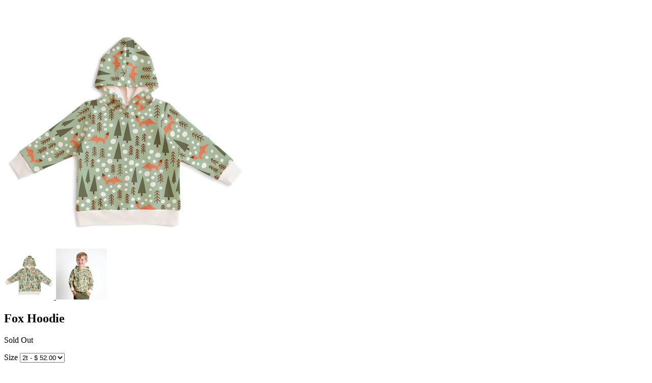

--- FILE ---
content_type: text/html; charset=utf-8
request_url: https://americanadorn.com/products/fox-hoodie?view=quick
body_size: 1621
content:

<div id="product-6823000080453">
<div class="product-quick-view desktop-12" style="position: relative; z-index: 0">

  <div class="product-photos row">
    
    <div class="bigimage desktop-10">
      <img id="6823000080453" src="//americanadorn.com/cdn/shop/products/HOOD_FOX_GN_1024x1024_3aacccaa-cebe-48e8-be8c-e879634581e0_large.png?v=1663873177" data-image-id="" data-zoom-image="//americanadorn.com/cdn/shop/products/HOOD_FOX_GN_1024x1024_3aacccaa-cebe-48e8-be8c-e879634581e0.png?v=1663873177" alt='' title="Fox Hoodie"/>
    </div>
    <div id="6823000080453-gallery">	
      
      <a href="#" data-image="//americanadorn.com/cdn/shop/products/HOOD_FOX_GN_1024x1024_3aacccaa-cebe-48e8-be8c-e879634581e0_large.png?v=1663873177" data-image-id="31797617328197">
        <img class="thumbnail desktop-2" src="//americanadorn.com/cdn/shop/products/HOOD_FOX_GN_1024x1024_3aacccaa-cebe-48e8-be8c-e879634581e0_small.png?v=1663873177" data-image-id="31797617328197" alt="Fox Hoodie" />
      </a>
      
      <a href="#" data-image="//americanadorn.com/cdn/shop/products/LST_HOODIE_FOX_GN_1024x1024_7762812d-fe50-4874-ae21-bfd8df45abff_large.png?v=1663873184" data-image-id="31797618212933">
        <img class="thumbnail desktop-2" src="//americanadorn.com/cdn/shop/products/LST_HOODIE_FOX_GN_1024x1024_7762812d-fe50-4874-ae21-bfd8df45abff_small.png?v=1663873184" data-image-id="31797618212933" alt="Fox Hoodie" />
      </a>
       
    </div>
  </div>

  <script type="text/javascript">
    $(document).ready(function(){
      $("#6823000080453").elevateZoom({
        gallery:'6823000080453-gallery', 
        cursor: 'pointer'
        }); 
    });
  </script>

  <div class="product-right">
    <div class="product-description">
      
      <h2>Fox Hoodie</h2>
      <p class="product-price">
        
        <span class="product-price" itemprop="price">Sold Out</span>
        
      </p>  

      <form action="/cart/add" method="post" data-money-format="$ {{amount}}" id="product-form-6823000080453">
  
  <div class="select">
    <label>Size</label>
    <select id="product-select-6823000080453" name='id'>
      
      <option  selected="selected"  value="40330153558085" data-sku="">2t - $ 52.00</option>
      
      <option  value="40330153590853" data-sku="">4 - $ 52.00</option>
      
      <option  value="40330153623621" data-sku="">6 - $ 52.00</option>
      
    </select>
  </div>
  
  

  
</form>    


<script>
  // Shopify Product form requirement
  selectCallback = function(variant, selector) {
    var $product = $('#product-' + selector.product.id);    
    
    
    
    
    if (variant && variant.available == true) {
      if(variant.compare_at_price > variant.price){
        $('.was', $product).html(Shopify.formatMoney(variant.compare_at_price, $('form', $product).data('money-format')))        
      } else {
        $('.was', $product).text('')
      } 
      $('.product-price', $product).html(Shopify.formatMoney(variant.price, $('form', $product).data('money-format'))) 
      $('.add', $product).removeClass('disabled').removeAttr('disabled').val('Add to Cart');
    } else {
      var message = variant ? "Sold Out" : "Sold Out";
      $('.was', $product).text('')
      $('.product-price', $product).text(message);
      $('.add', $product).addClass('disabled').attr('disabled', 'disabled').val(message); 
    } 
    
    
    
    if (variant && variant.featured_image) {
      var original_image = $("#6823000080453"), new_image = variant.featured_image;
      Shopify.Image.switchImage(new_image, original_image[0], function (new_image_src, original_image, element) {
        
        $(element).parents('a').attr('href', new_image_src);
        $(element).attr('src', new_image_src);   
        $(element).attr('data-image', new_image_src);   
        $(element).attr('data-zoom-image',new_image_src);
		
        $('.thumbnail[data-image-id="' + variant.featured_image.id + '"]').trigger('click');
             
      });
    }
    
  }; 
</script>


<script type="text/javascript">
  $(function() { 
    $product = $('#product-' + 6823000080453);
    new Shopify.OptionSelectors("product-select-6823000080453", { product: {"id":6823000080453,"title":"Fox Hoodie","handle":"fox-hoodie","description":"\u003cp data-mce-fragment=\"1\"\u003eCheck out this fun hoodie! Just in time for winter. \u003c\/p\u003e\n\u003cp data-mce-fragment=\"1\"\u003e\u003cstrong data-mce-fragment=\"1\"\u003eColor:\u003c\/strong\u003e Green\u003c\/p\u003e\n\u003cp data-mce-fragment=\"1\"\u003e\u003cstrong data-mce-fragment=\"1\"\u003eDesigner:\u003c\/strong\u003e Winter Water Factory\u003c\/p\u003e\n\u003cp data-mce-fragment=\"1\"\u003e\u003cstrong data-mce-fragment=\"1\"\u003eMade in:\u003c\/strong\u003e Brooklyn, New York\u003c\/p\u003e\n\u003cp data-mce-fragment=\"1\"\u003e\u003cstrong data-mce-fragment=\"1\"\u003eFabric Information:\u003c\/strong\u003e 100% Organic Cotton\u003c\/p\u003e\n\u003cp data-mce-fragment=\"1\"\u003e*100% of materials used are Made in the USA\u003c\/p\u003e","published_at":"2022-09-22T11:59:36-07:00","created_at":"2022-09-22T11:59:35-07:00","vendor":"Winter Water Factory","type":"Boys, Organic","tags":["2","2t","4","6","Boys","Girls","Green","hoodie","Organic","sweater","Sweaters and Jackets"],"price":5200,"price_min":5200,"price_max":5200,"available":false,"price_varies":false,"compare_at_price":null,"compare_at_price_min":0,"compare_at_price_max":0,"compare_at_price_varies":false,"variants":[{"id":40330153558085,"title":"2t","option1":"2t","option2":null,"option3":null,"sku":"","requires_shipping":true,"taxable":true,"featured_image":null,"available":false,"name":"Fox Hoodie - 2t","public_title":"2t","options":["2t"],"price":5200,"weight":0,"compare_at_price":null,"inventory_quantity":0,"inventory_management":"shopify","inventory_policy":"deny","barcode":"","requires_selling_plan":false,"selling_plan_allocations":[]},{"id":40330153590853,"title":"4","option1":"4","option2":null,"option3":null,"sku":"","requires_shipping":true,"taxable":true,"featured_image":null,"available":false,"name":"Fox Hoodie - 4","public_title":"4","options":["4"],"price":5200,"weight":0,"compare_at_price":null,"inventory_quantity":0,"inventory_management":"shopify","inventory_policy":"deny","barcode":"","requires_selling_plan":false,"selling_plan_allocations":[]},{"id":40330153623621,"title":"6","option1":"6","option2":null,"option3":null,"sku":"","requires_shipping":true,"taxable":true,"featured_image":null,"available":false,"name":"Fox Hoodie - 6","public_title":"6","options":["6"],"price":5200,"weight":0,"compare_at_price":null,"inventory_quantity":0,"inventory_management":"shopify","inventory_policy":"deny","barcode":"","requires_selling_plan":false,"selling_plan_allocations":[]}],"images":["\/\/americanadorn.com\/cdn\/shop\/products\/HOOD_FOX_GN_1024x1024_3aacccaa-cebe-48e8-be8c-e879634581e0.png?v=1663873177","\/\/americanadorn.com\/cdn\/shop\/products\/LST_HOODIE_FOX_GN_1024x1024_7762812d-fe50-4874-ae21-bfd8df45abff.png?v=1663873184"],"featured_image":"\/\/americanadorn.com\/cdn\/shop\/products\/HOOD_FOX_GN_1024x1024_3aacccaa-cebe-48e8-be8c-e879634581e0.png?v=1663873177","options":["Size"],"media":[{"alt":null,"id":24062313660485,"position":1,"preview_image":{"aspect_ratio":0.981,"height":1044,"width":1024,"src":"\/\/americanadorn.com\/cdn\/shop\/products\/HOOD_FOX_GN_1024x1024_3aacccaa-cebe-48e8-be8c-e879634581e0.png?v=1663873177"},"aspect_ratio":0.981,"height":1044,"media_type":"image","src":"\/\/americanadorn.com\/cdn\/shop\/products\/HOOD_FOX_GN_1024x1024_3aacccaa-cebe-48e8-be8c-e879634581e0.png?v=1663873177","width":1024},{"alt":null,"id":24062315298885,"position":2,"preview_image":{"aspect_ratio":1.0,"height":1024,"width":1024,"src":"\/\/americanadorn.com\/cdn\/shop\/products\/LST_HOODIE_FOX_GN_1024x1024_7762812d-fe50-4874-ae21-bfd8df45abff.png?v=1663873184"},"aspect_ratio":1.0,"height":1024,"media_type":"image","src":"\/\/americanadorn.com\/cdn\/shop\/products\/LST_HOODIE_FOX_GN_1024x1024_7762812d-fe50-4874-ae21-bfd8df45abff.png?v=1663873184","width":1024}],"requires_selling_plan":false,"selling_plan_groups":[],"content":"\u003cp data-mce-fragment=\"1\"\u003eCheck out this fun hoodie! Just in time for winter. \u003c\/p\u003e\n\u003cp data-mce-fragment=\"1\"\u003e\u003cstrong data-mce-fragment=\"1\"\u003eColor:\u003c\/strong\u003e Green\u003c\/p\u003e\n\u003cp data-mce-fragment=\"1\"\u003e\u003cstrong data-mce-fragment=\"1\"\u003eDesigner:\u003c\/strong\u003e Winter Water Factory\u003c\/p\u003e\n\u003cp data-mce-fragment=\"1\"\u003e\u003cstrong data-mce-fragment=\"1\"\u003eMade in:\u003c\/strong\u003e Brooklyn, New York\u003c\/p\u003e\n\u003cp data-mce-fragment=\"1\"\u003e\u003cstrong data-mce-fragment=\"1\"\u003eFabric Information:\u003c\/strong\u003e 100% Organic Cotton\u003c\/p\u003e\n\u003cp data-mce-fragment=\"1\"\u003e*100% of materials used are Made in the USA\u003c\/p\u003e"}, onVariantSelected:
    selectCallback, enableHistoryState: true });

    
        
       
   });       
</script>


<script>$(window).load(function() { $('.selector-wrapper:eq()').hide(); });</script>

      <div class="desc">
        <div class="share-icons">
  <a title="Share on Facebook" href="//www.facebook.com/sharer.php?u=https://americanadorn.com/products/fox-hoodie" class="facebook" target="_blank"><i class="icon-facebook icon-2x"></i></a>
  <a title="Share on Twitter"  href="//twitter.com/home?status=https://americanadorn.com/products/fox-hoodie via @https://twitter.com/americanadorn" title="Share on Twitter" target="_blank" class="twitter"><i class="icon-twitter icon-2x"></i></a>

    
  
  
</div>
        <a href="/products/fox-hoodie" class="full-click">View Full Details</a>
      </div>
    </div>
  </div>  
</div>

<script>
  // Quantity values
  $('.up').click(function(e){
    e.preventDefault();
    fieldName = $(this).attr('field');
    // Get its current value
    var currentVal = parseInt($('input[name='+fieldName+']').val());
    // If is not undefined
    if (!isNaN(currentVal)) {
      // Increment
      $('input[name='+fieldName+']').val(currentVal + 1);
    } else {
      // Otherwise put a 0 there
      $('input[name='+fieldName+']').val(1);
    }
  });
  $(".down").click(function(e) {
    e.preventDefault();
    fieldName = $(this).attr('field');
    // Get its current value
    var currentVal = parseInt($('input[name='+fieldName+']').val());
    // If it isn't undefined or its greater than 0
    if (!isNaN(currentVal) && currentVal > 1) {
      // Decrement one
      $('input[name='+fieldName+']').val(currentVal - 1);
    } else {
      // Otherwise put a 0 there
      $('input[name='+fieldName+']').val(1);
    }
  }); 
  
  $('.add').on('click', addToCart ); 
  
  
</script>
</div>
